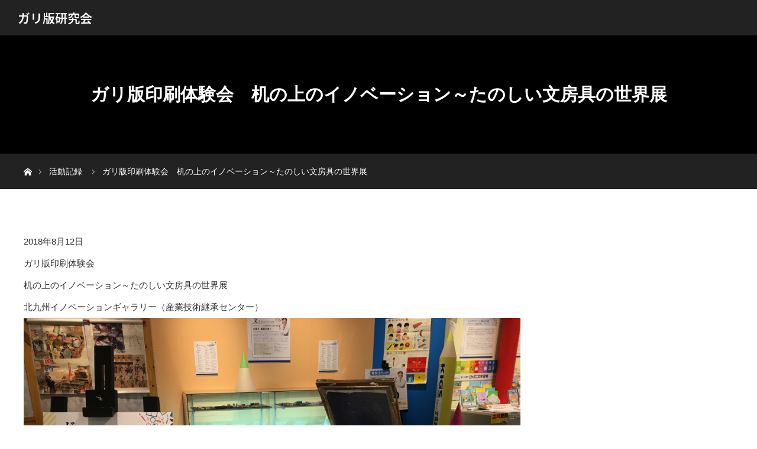

--- FILE ---
content_type: text/html; charset=UTF-8
request_url: http://gariban-kenkyu.jp/report/20180812-2/
body_size: 9169
content:
<!DOCTYPE html>
<html class="pc" lang="ja">
<head>
<meta charset="UTF-8">
<!--[if IE]><meta http-equiv="X-UA-Compatible" content="IE=edge"><![endif]-->
<meta name="viewport" content="width=device-width">
<title>ガリ版印刷体験会　机の上のイノベーション～たのしい文房具の世界展 | ガリ版研究会</title>
<meta name="description" content="2018年8月12日ガリ版印刷体験会机の上のイノベーション～たのしい文房具の世界展北九州イノベーションギャラリー（産業技術継承センター）...">
<link rel="pingback" href="http://gariban-kenkyu.jp/xmlrpc.php">
<meta name='robots' content='max-image-preview:large' />
	<style>img:is([sizes="auto" i], [sizes^="auto," i]) { contain-intrinsic-size: 3000px 1500px }</style>
	<link rel="alternate" type="application/rss+xml" title="ガリ版研究会 &raquo; フィード" href="https://gariban-kenkyu.jp/feed/" />
<link rel="alternate" type="application/rss+xml" title="ガリ版研究会 &raquo; コメントフィード" href="https://gariban-kenkyu.jp/comments/feed/" />
<script type="text/javascript">
/* <![CDATA[ */
window._wpemojiSettings = {"baseUrl":"https:\/\/s.w.org\/images\/core\/emoji\/16.0.1\/72x72\/","ext":".png","svgUrl":"https:\/\/s.w.org\/images\/core\/emoji\/16.0.1\/svg\/","svgExt":".svg","source":{"concatemoji":"http:\/\/gariban-kenkyu.jp\/wp-includes\/js\/wp-emoji-release.min.js?ver=6.8.3"}};
/*! This file is auto-generated */
!function(s,n){var o,i,e;function c(e){try{var t={supportTests:e,timestamp:(new Date).valueOf()};sessionStorage.setItem(o,JSON.stringify(t))}catch(e){}}function p(e,t,n){e.clearRect(0,0,e.canvas.width,e.canvas.height),e.fillText(t,0,0);var t=new Uint32Array(e.getImageData(0,0,e.canvas.width,e.canvas.height).data),a=(e.clearRect(0,0,e.canvas.width,e.canvas.height),e.fillText(n,0,0),new Uint32Array(e.getImageData(0,0,e.canvas.width,e.canvas.height).data));return t.every(function(e,t){return e===a[t]})}function u(e,t){e.clearRect(0,0,e.canvas.width,e.canvas.height),e.fillText(t,0,0);for(var n=e.getImageData(16,16,1,1),a=0;a<n.data.length;a++)if(0!==n.data[a])return!1;return!0}function f(e,t,n,a){switch(t){case"flag":return n(e,"\ud83c\udff3\ufe0f\u200d\u26a7\ufe0f","\ud83c\udff3\ufe0f\u200b\u26a7\ufe0f")?!1:!n(e,"\ud83c\udde8\ud83c\uddf6","\ud83c\udde8\u200b\ud83c\uddf6")&&!n(e,"\ud83c\udff4\udb40\udc67\udb40\udc62\udb40\udc65\udb40\udc6e\udb40\udc67\udb40\udc7f","\ud83c\udff4\u200b\udb40\udc67\u200b\udb40\udc62\u200b\udb40\udc65\u200b\udb40\udc6e\u200b\udb40\udc67\u200b\udb40\udc7f");case"emoji":return!a(e,"\ud83e\udedf")}return!1}function g(e,t,n,a){var r="undefined"!=typeof WorkerGlobalScope&&self instanceof WorkerGlobalScope?new OffscreenCanvas(300,150):s.createElement("canvas"),o=r.getContext("2d",{willReadFrequently:!0}),i=(o.textBaseline="top",o.font="600 32px Arial",{});return e.forEach(function(e){i[e]=t(o,e,n,a)}),i}function t(e){var t=s.createElement("script");t.src=e,t.defer=!0,s.head.appendChild(t)}"undefined"!=typeof Promise&&(o="wpEmojiSettingsSupports",i=["flag","emoji"],n.supports={everything:!0,everythingExceptFlag:!0},e=new Promise(function(e){s.addEventListener("DOMContentLoaded",e,{once:!0})}),new Promise(function(t){var n=function(){try{var e=JSON.parse(sessionStorage.getItem(o));if("object"==typeof e&&"number"==typeof e.timestamp&&(new Date).valueOf()<e.timestamp+604800&&"object"==typeof e.supportTests)return e.supportTests}catch(e){}return null}();if(!n){if("undefined"!=typeof Worker&&"undefined"!=typeof OffscreenCanvas&&"undefined"!=typeof URL&&URL.createObjectURL&&"undefined"!=typeof Blob)try{var e="postMessage("+g.toString()+"("+[JSON.stringify(i),f.toString(),p.toString(),u.toString()].join(",")+"));",a=new Blob([e],{type:"text/javascript"}),r=new Worker(URL.createObjectURL(a),{name:"wpTestEmojiSupports"});return void(r.onmessage=function(e){c(n=e.data),r.terminate(),t(n)})}catch(e){}c(n=g(i,f,p,u))}t(n)}).then(function(e){for(var t in e)n.supports[t]=e[t],n.supports.everything=n.supports.everything&&n.supports[t],"flag"!==t&&(n.supports.everythingExceptFlag=n.supports.everythingExceptFlag&&n.supports[t]);n.supports.everythingExceptFlag=n.supports.everythingExceptFlag&&!n.supports.flag,n.DOMReady=!1,n.readyCallback=function(){n.DOMReady=!0}}).then(function(){return e}).then(function(){var e;n.supports.everything||(n.readyCallback(),(e=n.source||{}).concatemoji?t(e.concatemoji):e.wpemoji&&e.twemoji&&(t(e.twemoji),t(e.wpemoji)))}))}((window,document),window._wpemojiSettings);
/* ]]> */
</script>
<link rel="preconnect" href="https://fonts.googleapis.com">
<link rel="preconnect" href="https://fonts.gstatic.com" crossorigin>
<link href="https://fonts.googleapis.com/css2?family=Noto+Sans+JP:wght@400;600" rel="stylesheet">
<link rel='stylesheet' id='style-css' href='http://gariban-kenkyu.jp/wp-content/themes/orion_tcd037/style.css?ver=4.1.2' type='text/css' media='all' />
<link rel='stylesheet' id='sbi_styles-css' href='http://gariban-kenkyu.jp/wp-content/plugins/instagram-feed/css/sbi-styles.min.css?ver=6.9.1' type='text/css' media='all' />
<style id='wp-emoji-styles-inline-css' type='text/css'>

	img.wp-smiley, img.emoji {
		display: inline !important;
		border: none !important;
		box-shadow: none !important;
		height: 1em !important;
		width: 1em !important;
		margin: 0 0.07em !important;
		vertical-align: -0.1em !important;
		background: none !important;
		padding: 0 !important;
	}
</style>
<link rel='stylesheet' id='wp-block-library-css' href='http://gariban-kenkyu.jp/wp-includes/css/dist/block-library/style.min.css?ver=6.8.3' type='text/css' media='all' />
<style id='classic-theme-styles-inline-css' type='text/css'>
/*! This file is auto-generated */
.wp-block-button__link{color:#fff;background-color:#32373c;border-radius:9999px;box-shadow:none;text-decoration:none;padding:calc(.667em + 2px) calc(1.333em + 2px);font-size:1.125em}.wp-block-file__button{background:#32373c;color:#fff;text-decoration:none}
</style>
<style id='global-styles-inline-css' type='text/css'>
:root{--wp--preset--aspect-ratio--square: 1;--wp--preset--aspect-ratio--4-3: 4/3;--wp--preset--aspect-ratio--3-4: 3/4;--wp--preset--aspect-ratio--3-2: 3/2;--wp--preset--aspect-ratio--2-3: 2/3;--wp--preset--aspect-ratio--16-9: 16/9;--wp--preset--aspect-ratio--9-16: 9/16;--wp--preset--color--black: #000000;--wp--preset--color--cyan-bluish-gray: #abb8c3;--wp--preset--color--white: #ffffff;--wp--preset--color--pale-pink: #f78da7;--wp--preset--color--vivid-red: #cf2e2e;--wp--preset--color--luminous-vivid-orange: #ff6900;--wp--preset--color--luminous-vivid-amber: #fcb900;--wp--preset--color--light-green-cyan: #7bdcb5;--wp--preset--color--vivid-green-cyan: #00d084;--wp--preset--color--pale-cyan-blue: #8ed1fc;--wp--preset--color--vivid-cyan-blue: #0693e3;--wp--preset--color--vivid-purple: #9b51e0;--wp--preset--gradient--vivid-cyan-blue-to-vivid-purple: linear-gradient(135deg,rgba(6,147,227,1) 0%,rgb(155,81,224) 100%);--wp--preset--gradient--light-green-cyan-to-vivid-green-cyan: linear-gradient(135deg,rgb(122,220,180) 0%,rgb(0,208,130) 100%);--wp--preset--gradient--luminous-vivid-amber-to-luminous-vivid-orange: linear-gradient(135deg,rgba(252,185,0,1) 0%,rgba(255,105,0,1) 100%);--wp--preset--gradient--luminous-vivid-orange-to-vivid-red: linear-gradient(135deg,rgba(255,105,0,1) 0%,rgb(207,46,46) 100%);--wp--preset--gradient--very-light-gray-to-cyan-bluish-gray: linear-gradient(135deg,rgb(238,238,238) 0%,rgb(169,184,195) 100%);--wp--preset--gradient--cool-to-warm-spectrum: linear-gradient(135deg,rgb(74,234,220) 0%,rgb(151,120,209) 20%,rgb(207,42,186) 40%,rgb(238,44,130) 60%,rgb(251,105,98) 80%,rgb(254,248,76) 100%);--wp--preset--gradient--blush-light-purple: linear-gradient(135deg,rgb(255,206,236) 0%,rgb(152,150,240) 100%);--wp--preset--gradient--blush-bordeaux: linear-gradient(135deg,rgb(254,205,165) 0%,rgb(254,45,45) 50%,rgb(107,0,62) 100%);--wp--preset--gradient--luminous-dusk: linear-gradient(135deg,rgb(255,203,112) 0%,rgb(199,81,192) 50%,rgb(65,88,208) 100%);--wp--preset--gradient--pale-ocean: linear-gradient(135deg,rgb(255,245,203) 0%,rgb(182,227,212) 50%,rgb(51,167,181) 100%);--wp--preset--gradient--electric-grass: linear-gradient(135deg,rgb(202,248,128) 0%,rgb(113,206,126) 100%);--wp--preset--gradient--midnight: linear-gradient(135deg,rgb(2,3,129) 0%,rgb(40,116,252) 100%);--wp--preset--font-size--small: 13px;--wp--preset--font-size--medium: 20px;--wp--preset--font-size--large: 36px;--wp--preset--font-size--x-large: 42px;--wp--preset--spacing--20: 0.44rem;--wp--preset--spacing--30: 0.67rem;--wp--preset--spacing--40: 1rem;--wp--preset--spacing--50: 1.5rem;--wp--preset--spacing--60: 2.25rem;--wp--preset--spacing--70: 3.38rem;--wp--preset--spacing--80: 5.06rem;--wp--preset--shadow--natural: 6px 6px 9px rgba(0, 0, 0, 0.2);--wp--preset--shadow--deep: 12px 12px 50px rgba(0, 0, 0, 0.4);--wp--preset--shadow--sharp: 6px 6px 0px rgba(0, 0, 0, 0.2);--wp--preset--shadow--outlined: 6px 6px 0px -3px rgba(255, 255, 255, 1), 6px 6px rgba(0, 0, 0, 1);--wp--preset--shadow--crisp: 6px 6px 0px rgba(0, 0, 0, 1);}:where(.is-layout-flex){gap: 0.5em;}:where(.is-layout-grid){gap: 0.5em;}body .is-layout-flex{display: flex;}.is-layout-flex{flex-wrap: wrap;align-items: center;}.is-layout-flex > :is(*, div){margin: 0;}body .is-layout-grid{display: grid;}.is-layout-grid > :is(*, div){margin: 0;}:where(.wp-block-columns.is-layout-flex){gap: 2em;}:where(.wp-block-columns.is-layout-grid){gap: 2em;}:where(.wp-block-post-template.is-layout-flex){gap: 1.25em;}:where(.wp-block-post-template.is-layout-grid){gap: 1.25em;}.has-black-color{color: var(--wp--preset--color--black) !important;}.has-cyan-bluish-gray-color{color: var(--wp--preset--color--cyan-bluish-gray) !important;}.has-white-color{color: var(--wp--preset--color--white) !important;}.has-pale-pink-color{color: var(--wp--preset--color--pale-pink) !important;}.has-vivid-red-color{color: var(--wp--preset--color--vivid-red) !important;}.has-luminous-vivid-orange-color{color: var(--wp--preset--color--luminous-vivid-orange) !important;}.has-luminous-vivid-amber-color{color: var(--wp--preset--color--luminous-vivid-amber) !important;}.has-light-green-cyan-color{color: var(--wp--preset--color--light-green-cyan) !important;}.has-vivid-green-cyan-color{color: var(--wp--preset--color--vivid-green-cyan) !important;}.has-pale-cyan-blue-color{color: var(--wp--preset--color--pale-cyan-blue) !important;}.has-vivid-cyan-blue-color{color: var(--wp--preset--color--vivid-cyan-blue) !important;}.has-vivid-purple-color{color: var(--wp--preset--color--vivid-purple) !important;}.has-black-background-color{background-color: var(--wp--preset--color--black) !important;}.has-cyan-bluish-gray-background-color{background-color: var(--wp--preset--color--cyan-bluish-gray) !important;}.has-white-background-color{background-color: var(--wp--preset--color--white) !important;}.has-pale-pink-background-color{background-color: var(--wp--preset--color--pale-pink) !important;}.has-vivid-red-background-color{background-color: var(--wp--preset--color--vivid-red) !important;}.has-luminous-vivid-orange-background-color{background-color: var(--wp--preset--color--luminous-vivid-orange) !important;}.has-luminous-vivid-amber-background-color{background-color: var(--wp--preset--color--luminous-vivid-amber) !important;}.has-light-green-cyan-background-color{background-color: var(--wp--preset--color--light-green-cyan) !important;}.has-vivid-green-cyan-background-color{background-color: var(--wp--preset--color--vivid-green-cyan) !important;}.has-pale-cyan-blue-background-color{background-color: var(--wp--preset--color--pale-cyan-blue) !important;}.has-vivid-cyan-blue-background-color{background-color: var(--wp--preset--color--vivid-cyan-blue) !important;}.has-vivid-purple-background-color{background-color: var(--wp--preset--color--vivid-purple) !important;}.has-black-border-color{border-color: var(--wp--preset--color--black) !important;}.has-cyan-bluish-gray-border-color{border-color: var(--wp--preset--color--cyan-bluish-gray) !important;}.has-white-border-color{border-color: var(--wp--preset--color--white) !important;}.has-pale-pink-border-color{border-color: var(--wp--preset--color--pale-pink) !important;}.has-vivid-red-border-color{border-color: var(--wp--preset--color--vivid-red) !important;}.has-luminous-vivid-orange-border-color{border-color: var(--wp--preset--color--luminous-vivid-orange) !important;}.has-luminous-vivid-amber-border-color{border-color: var(--wp--preset--color--luminous-vivid-amber) !important;}.has-light-green-cyan-border-color{border-color: var(--wp--preset--color--light-green-cyan) !important;}.has-vivid-green-cyan-border-color{border-color: var(--wp--preset--color--vivid-green-cyan) !important;}.has-pale-cyan-blue-border-color{border-color: var(--wp--preset--color--pale-cyan-blue) !important;}.has-vivid-cyan-blue-border-color{border-color: var(--wp--preset--color--vivid-cyan-blue) !important;}.has-vivid-purple-border-color{border-color: var(--wp--preset--color--vivid-purple) !important;}.has-vivid-cyan-blue-to-vivid-purple-gradient-background{background: var(--wp--preset--gradient--vivid-cyan-blue-to-vivid-purple) !important;}.has-light-green-cyan-to-vivid-green-cyan-gradient-background{background: var(--wp--preset--gradient--light-green-cyan-to-vivid-green-cyan) !important;}.has-luminous-vivid-amber-to-luminous-vivid-orange-gradient-background{background: var(--wp--preset--gradient--luminous-vivid-amber-to-luminous-vivid-orange) !important;}.has-luminous-vivid-orange-to-vivid-red-gradient-background{background: var(--wp--preset--gradient--luminous-vivid-orange-to-vivid-red) !important;}.has-very-light-gray-to-cyan-bluish-gray-gradient-background{background: var(--wp--preset--gradient--very-light-gray-to-cyan-bluish-gray) !important;}.has-cool-to-warm-spectrum-gradient-background{background: var(--wp--preset--gradient--cool-to-warm-spectrum) !important;}.has-blush-light-purple-gradient-background{background: var(--wp--preset--gradient--blush-light-purple) !important;}.has-blush-bordeaux-gradient-background{background: var(--wp--preset--gradient--blush-bordeaux) !important;}.has-luminous-dusk-gradient-background{background: var(--wp--preset--gradient--luminous-dusk) !important;}.has-pale-ocean-gradient-background{background: var(--wp--preset--gradient--pale-ocean) !important;}.has-electric-grass-gradient-background{background: var(--wp--preset--gradient--electric-grass) !important;}.has-midnight-gradient-background{background: var(--wp--preset--gradient--midnight) !important;}.has-small-font-size{font-size: var(--wp--preset--font-size--small) !important;}.has-medium-font-size{font-size: var(--wp--preset--font-size--medium) !important;}.has-large-font-size{font-size: var(--wp--preset--font-size--large) !important;}.has-x-large-font-size{font-size: var(--wp--preset--font-size--x-large) !important;}
:where(.wp-block-post-template.is-layout-flex){gap: 1.25em;}:where(.wp-block-post-template.is-layout-grid){gap: 1.25em;}
:where(.wp-block-columns.is-layout-flex){gap: 2em;}:where(.wp-block-columns.is-layout-grid){gap: 2em;}
:root :where(.wp-block-pullquote){font-size: 1.5em;line-height: 1.6;}
</style>
<link rel='stylesheet' id='tcd-maps-css' href='http://gariban-kenkyu.jp/wp-content/plugins/tcd-google-maps/admin.css?ver=6.8.3' type='text/css' media='all' />
<link rel='stylesheet' id='sns-button-css' href='http://gariban-kenkyu.jp/wp-content/themes/orion_tcd037/sns-botton.css?ver=4.1.2' type='text/css' media='all' />
<style>:root {
  --tcd-font-type1: Arial,"Hiragino Sans","Yu Gothic Medium","Meiryo",sans-serif;
  --tcd-font-type2: "Times New Roman",Times,"Yu Mincho","游明朝","游明朝体","Hiragino Mincho Pro",serif;
  --tcd-font-type3: Palatino,"Yu Kyokasho","游教科書体","UD デジタル 教科書体 N","游明朝","游明朝体","Hiragino Mincho Pro","Meiryo",serif;
  --tcd-font-type-logo: "Noto Sans JP",sans-serif;
}</style>
<script type="text/javascript" src="http://gariban-kenkyu.jp/wp-includes/js/jquery/jquery.min.js?ver=3.7.1" id="jquery-core-js"></script>
<script type="text/javascript" src="http://gariban-kenkyu.jp/wp-includes/js/jquery/jquery-migrate.min.js?ver=3.4.1" id="jquery-migrate-js"></script>
<link rel="https://api.w.org/" href="https://gariban-kenkyu.jp/wp-json/" /><link rel="alternate" title="JSON" type="application/json" href="https://gariban-kenkyu.jp/wp-json/wp/v2/pages/1325" /><link rel="canonical" href="https://gariban-kenkyu.jp/report/20180812-2/" />
<link rel='shortlink' href='https://gariban-kenkyu.jp/?p=1325' />
<link rel="alternate" title="oEmbed (JSON)" type="application/json+oembed" href="https://gariban-kenkyu.jp/wp-json/oembed/1.0/embed?url=https%3A%2F%2Fgariban-kenkyu.jp%2Freport%2F20180812-2%2F" />
<link rel="alternate" title="oEmbed (XML)" type="text/xml+oembed" href="https://gariban-kenkyu.jp/wp-json/oembed/1.0/embed?url=https%3A%2F%2Fgariban-kenkyu.jp%2Freport%2F20180812-2%2F&#038;format=xml" />
<link rel="stylesheet" href="http://gariban-kenkyu.jp/wp-content/themes/orion_tcd037/css/design-plus.css?ver=4.1.2">
<script src="http://gariban-kenkyu.jp/wp-content/themes/orion_tcd037/js/jquery.easing.1.3.js?ver=4.1.2"></script>
<script src="http://gariban-kenkyu.jp/wp-content/themes/orion_tcd037/js/jscript.js?ver=4.1.2"></script>


<link rel="stylesheet" media="screen and (max-width:970px)" href="http://gariban-kenkyu.jp/wp-content/themes/orion_tcd037/footer-bar/footer-bar.css?ver=4.1.2">
<script src="http://gariban-kenkyu.jp/wp-content/themes/orion_tcd037/js/comment.js?ver=4.1.2"></script>

<link rel="stylesheet" media="screen and (max-width:970px)" href="http://gariban-kenkyu.jp/wp-content/themes/orion_tcd037/responsive.css?ver=4.1.2">

<style type="text/css">
body, input, textarea { font-family: var(--tcd-font-type1); }
.rich_font { font-family: var(--tcd-font-type2);  }

.rich_font_logo { font-family: var(--tcd-font-type-logo); font-weight: bold !important;}

body { font-size:15px; }

.pc #header .logo { font-size:21px; }
.mobile #header .logo { font-size:18px; }
#header_logo_index .logo { font-size:40px; }
#footer_logo .logo { font-size:40px; }
#header_logo_index .desc { font-size:12px; }
#footer_logo .desc { font-size:12px; }
.pc #index_content1 .index_content_header .headline { font-size:40px; }
.pc #index_content1 .index_content_header .desc { font-size:13px; }
.pc #index_content2 .index_content_header .headline { font-size:35px; }
.pc #index_content2 .index_content_header .desc { font-size:20px; }
.pc #index_dis .index_content_header .headline { font-size:40px; }
.pc #index_dis .index_content_header .desc { font-size:15px; }

.pc #index_dis .index_content_header3 .headline { font-size:40px; }
.pc #index_dis .index_content_header3 .desc { font-size:15px; }


.pc #header, #bread_crumb, .pc #global_menu ul ul a, #index_dis_slider .link, #previous_next_post .label, #related_post .headline span, #comment_headline span, .side_headline span,.widget_block .wp-block-heading span, .widget_search #search-btn input, .widget_search #searchsubmit, .side_widget.google_search #searchsubmit, .page_navi span.current, .mobile #global_menu li a, a.menu_button:hover, a.menu_button.active
 { background-color:#222222; }

.footer_menu li.no_link a { color:#222222; }

.post_content a, .custom-html-widget a { color:#2D8696; }
a:hover, #comment_header ul li a:hover, .pc #global_menu > ul > li.active > a, .pc #global_menu li.current-menu-item > a, .pc #global_menu > ul > li > a:hover, #header_logo .logo a:hover, #bread_crumb li.home a:hover:before, #bread_crumb li a:hover
 { color:#2D8696; }

#global_menu ul ul a:hover, #return_top a:hover, .next_page_link a:hover, .page_navi a:hover, .collapse_category_list li a:hover .count, .index_box_list .link:hover, .index_content_header2 .link a:hover, #index_blog_list li .category a:hover, .slick-arrow:hover, #index_dis_slider .link:hover, #header_logo_index .link:hover,
 #previous_next_page a:hover, .page_navi p.back a:hover, #post_meta_top .category a:hover, .collapse_category_list li a:hover .count, .mobile #global_menu li a:hover,
   #wp-calendar td a:hover, #wp-calendar #prev a:hover, #wp-calendar #next a:hover, .widget_search #search-btn input:hover, .widget_search #searchsubmit:hover, .side_widget.google_search #searchsubmit:hover,
    #submit_comment:hover, #comment_header ul li a:hover, #comment_header ul li.comment_switch_active a, #comment_header #comment_closed p, #post_pagination a:hover, #post_pagination p, a.menu_button:hover, .mobile .footer_menu a:hover, .mobile #footer_menu_bottom li a:hover, .post_content .bt_orion:hover
     { background-color:#2D8696; }

#comment_textarea textarea:focus, #guest_info input:focus, #comment_header ul li a:hover, #comment_header ul li.comment_switch_active a, #comment_header #comment_closed p
 { border-color:#2D8696; }

#comment_header ul li.comment_switch_active a:after, #comment_header #comment_closed p:after
 { border-color:#2D8696 transparent transparent transparent; }

.collapse_category_list li a:before
 { border-color: transparent transparent transparent #2D8696; }

#header_slider .link, #header_video .overlay, #header_youtube .overlay { background-color:rgba(0,0,0,0.4); }


#site_loader_spinner { border:4px solid rgba(45,134,150,0.2); border-top-color:#2D8696; }



</style>


<script type="text/javascript">
jQuery(function($) {
  $("a").on("focus", function(){if(this.blur)this.blur();});
  $("a.target_blank").attr("target","_blank");

  $('#return_top a, #header_logo_index a').on('click', function() {
    var myHref= $(this).attr("href");
          var myPos = $(myHref).offset().top;
       $("html,body").scrollTop(myPos);
    return false;
  });
});

jQuery(window).on('load', function() {
  jQuery('#header_image .title').delay(1000).fadeIn(3000);
});

</script>

<style type="text/css"></style><link rel="icon" href="https://gariban-kenkyu.jp/wp-content/uploads/2016/08/cropped-cbf65e8cd9feabc0efd7a2b2d8315776-1-1-1-1-32x32.jpg" sizes="32x32" />
<link rel="icon" href="https://gariban-kenkyu.jp/wp-content/uploads/2016/08/cropped-cbf65e8cd9feabc0efd7a2b2d8315776-1-1-1-1-192x192.jpg" sizes="192x192" />
<link rel="apple-touch-icon" href="https://gariban-kenkyu.jp/wp-content/uploads/2016/08/cropped-cbf65e8cd9feabc0efd7a2b2d8315776-1-1-1-1-180x180.jpg" />
<meta name="msapplication-TileImage" content="https://gariban-kenkyu.jp/wp-content/uploads/2016/08/cropped-cbf65e8cd9feabc0efd7a2b2d8315776-1-1-1-1-270x270.jpg" />
</head>
<body id="body" class="wp-singular page-template-default page page-id-1325 page-child parent-pageid-2 wp-embed-responsive wp-theme-orion_tcd037">

<div id="site_loader_overlay">
 <div id="site_loader_spinner"></div>
</div>
<div id="site_wrap">

 <div id="top" class="">
  <div id="header">
   <div id="header_inner">
    <div id="header_logo">
     <div id="logo_text">
 <div class="logo"><a class="rich_font_logo" href="https://gariban-kenkyu.jp/">ガリ版研究会</a></div>
</div>
    </div>
       </div><!-- END #header_inner -->
  </div><!-- END #header -->

  
 </div><!-- END #top -->

 <div id="main_contents" class="clearfix">

<div id="header_image" class="no_image">
 <div class="caption">
  <h1 class="title rich_font">ガリ版印刷体験会　机の上のイノベーション～たのしい文房具の世界展</h1>
 </div>
</div>

<div id="bread_crumb">

<ul class="clearfix" itemscope itemtype="http://schema.org/BreadcrumbList">
 <li itemprop="itemListElement" itemscope itemtype="https://schema.org/ListItem" class="home"><a itemprop="item" href="https://gariban-kenkyu.jp/"><span itemprop="name">ホーム</span></a><meta itemprop="position" content="1" /></li>

  <li itemprop="itemListElement" itemscope itemtype="https://schema.org/ListItem"><a itemprop="item" href="https://gariban-kenkyu.jp/report/"><span itemprop="name">活動記録</span></a><meta itemprop="position" content="2"></li>
  <li class="last" itemprop="itemListElement" itemscope itemtype="https://schema.org/ListItem"><span itemprop="name">ガリ版印刷体験会　机の上のイノベーション～たのしい文房具の世界展</span><meta itemprop="position" content="3"></li>
</ul>
</div>


<div id="main_col" class="clearfix flex_layout">

  <div id="left_col">
 
 
 <div id="article">

  <div class="post_content clearfix">
   <p>2018年8月12日<br />
ガリ版印刷体験会<br />
机の上のイノベーション～たのしい文房具の世界展<br />
北九州イノベーションギャラリー（産業技術継承センター）<br />
<img fetchpriority="high" decoding="async" class="alignnone size-full wp-image-1328" src="https://gariban-kenkyu.jp/wp-content/uploads/2018/08/IMG_4326.jpg" alt="" width="4032" height="3024" srcset="https://gariban-kenkyu.jp/wp-content/uploads/2018/08/IMG_4326.jpg 4032w, https://gariban-kenkyu.jp/wp-content/uploads/2018/08/IMG_4326-300x225.jpg 300w, https://gariban-kenkyu.jp/wp-content/uploads/2018/08/IMG_4326-768x576.jpg 768w, https://gariban-kenkyu.jp/wp-content/uploads/2018/08/IMG_4326-1024x768.jpg 1024w" sizes="(max-width: 4032px) 100vw, 4032px" /></p>
<p><img decoding="async" class="alignnone size-full wp-image-1330" src="https://gariban-kenkyu.jp/wp-content/uploads/2018/08/20180812_152939.jpg" alt="" width="3467" height="2160" srcset="https://gariban-kenkyu.jp/wp-content/uploads/2018/08/20180812_152939.jpg 3467w, https://gariban-kenkyu.jp/wp-content/uploads/2018/08/20180812_152939-300x187.jpg 300w, https://gariban-kenkyu.jp/wp-content/uploads/2018/08/20180812_152939-768x478.jpg 768w, https://gariban-kenkyu.jp/wp-content/uploads/2018/08/20180812_152939-1024x638.jpg 1024w" sizes="(max-width: 3467px) 100vw, 3467px" /></p>
<p><img decoding="async" class="alignnone size-full wp-image-1329" src="https://gariban-kenkyu.jp/wp-content/uploads/2018/08/20180812_152737.jpg" alt="" width="2572" height="1462" srcset="https://gariban-kenkyu.jp/wp-content/uploads/2018/08/20180812_152737.jpg 2572w, https://gariban-kenkyu.jp/wp-content/uploads/2018/08/20180812_152737-300x171.jpg 300w, https://gariban-kenkyu.jp/wp-content/uploads/2018/08/20180812_152737-768x437.jpg 768w, https://gariban-kenkyu.jp/wp-content/uploads/2018/08/20180812_152737-1024x582.jpg 1024w" sizes="(max-width: 2572px) 100vw, 2572px" /></p>
<p><img loading="lazy" decoding="async" class="alignnone size-full wp-image-1327" src="https://gariban-kenkyu.jp/wp-content/uploads/2018/08/DSC_5058.jpg" alt="" width="3840" height="2160" srcset="https://gariban-kenkyu.jp/wp-content/uploads/2018/08/DSC_5058.jpg 3840w, https://gariban-kenkyu.jp/wp-content/uploads/2018/08/DSC_5058-300x169.jpg 300w, https://gariban-kenkyu.jp/wp-content/uploads/2018/08/DSC_5058-768x432.jpg 768w, https://gariban-kenkyu.jp/wp-content/uploads/2018/08/DSC_5058-1024x576.jpg 1024w" sizes="auto, (max-width: 3840px) 100vw, 3840px" /></p>
<p><img loading="lazy" decoding="async" class="alignnone size-full wp-image-1326" src="https://gariban-kenkyu.jp/wp-content/uploads/2018/08/DSC_5043.jpg" alt="" width="3840" height="2160" srcset="https://gariban-kenkyu.jp/wp-content/uploads/2018/08/DSC_5043.jpg 3840w, https://gariban-kenkyu.jp/wp-content/uploads/2018/08/DSC_5043-300x169.jpg 300w, https://gariban-kenkyu.jp/wp-content/uploads/2018/08/DSC_5043-768x432.jpg 768w, https://gariban-kenkyu.jp/wp-content/uploads/2018/08/DSC_5043-1024x576.jpg 1024w" sizes="auto, (max-width: 3840px) 100vw, 3840px" /></p>
<p><img loading="lazy" decoding="async" src="https://gariban-kenkyu.jp/wp-content/uploads/2018/08/213694b9cdaf88f305f512e057ce3e0c.jpg" alt="" width="1118" height="1703" class="alignnone size-full wp-image-1335" srcset="https://gariban-kenkyu.jp/wp-content/uploads/2018/08/213694b9cdaf88f305f512e057ce3e0c.jpg 1118w, https://gariban-kenkyu.jp/wp-content/uploads/2018/08/213694b9cdaf88f305f512e057ce3e0c-197x300.jpg 197w, https://gariban-kenkyu.jp/wp-content/uploads/2018/08/213694b9cdaf88f305f512e057ce3e0c-768x1170.jpg 768w, https://gariban-kenkyu.jp/wp-content/uploads/2018/08/213694b9cdaf88f305f512e057ce3e0c-672x1024.jpg 672w" sizes="auto, (max-width: 1118px) 100vw, 1118px" /></p>
     </div>

 </div><!-- END #article -->

 
  </div><!-- END #left_col -->
 
 
</div><!-- END #main_col -->



 </div><!-- END #main_contents -->

<div id="footer_wrapper">
 <div id="footer_top">
  <div id="footer_top_inner">

   <!-- footer logo -->
      <div id="footer_logo">
    <div class="logo_area">
 <p class="logo rich_font_logo"><a href="https://gariban-kenkyu.jp/">ガリ版研究会</a></p>
 <p class="desc">Mimeograph meeting for the study</p></div>
   </div>
   
   <!-- footer menu -->
      <div id="footer_menu" class="clearfix">
        <div id="footer-menu1" class="footer_menu clearfix">
     <ul id="menu-%e3%82%ac%e3%83%aa%e7%89%88%e7%a0%94%e7%a9%b6%e4%bc%9a%e3%81%ab%e3%81%a4%e3%81%84%e3%81%a6" class="menu"><li id="menu-item-32" class="menu-item menu-item-type-custom menu-item-object-custom menu-item-32"><a>ガリ版研究会について</a></li>
<li id="menu-item-33" class="menu-item menu-item-type-post_type menu-item-object-page menu-item-33"><a href="https://gariban-kenkyu.jp/about-gariban-kenkyu/">ガリ版研究会とは</a></li>
<li id="menu-item-34" class="menu-item menu-item-type-post_type menu-item-object-page menu-item-34"><a href="https://gariban-kenkyu.jp/about-okabekazuyoshi/">孔版家　岡部和慶</a></li>
<li id="menu-item-957" class="menu-item menu-item-type-post_type menu-item-object-page menu-item-957"><a href="https://gariban-kenkyu.jp/20170102-01/">岡部和慶先生 作品集</a></li>
</ul>    </div>
            <div id="footer-menu2" class="footer_menu clearfix">
     <ul id="menu-%e6%b4%bb%e5%8b%95%ef%bc%88%e4%ba%88%e5%ae%9a%e3%83%bb%e5%a0%b1%e5%91%8a%ef%bc%89" class="menu"><li id="menu-item-42" class="menu-item menu-item-type-custom menu-item-object-custom menu-item-42"><a>活動（予定・記録）</a></li>
<li id="menu-item-43" class="menu-item menu-item-type-post_type menu-item-object-page menu-item-43"><a href="https://gariban-kenkyu.jp/schedule/">活動予定</a></li>
<li id="menu-item-690" class="menu-item menu-item-type-post_type menu-item-object-page menu-item-690"><a href="https://gariban-kenkyu.jp/experience/">ガリ版体験会 予習資料</a></li>
<li id="menu-item-44" class="menu-item menu-item-type-post_type menu-item-object-page current-page-ancestor menu-item-44"><a href="https://gariban-kenkyu.jp/report/">活動記録</a></li>
</ul>    </div>
            <div id="footer-menu3" class="footer_menu clearfix">
     <ul id="menu-%e4%b8%96%e7%95%8c%e9%81%ba%e7%94%a3" class="menu"><li id="menu-item-691" class="menu-item menu-item-type-custom menu-item-object-custom menu-item-691"><a>ガリ版を世界遺産に</a></li>
<li id="menu-item-1139" class="menu-item menu-item-type-post_type menu-item-object-page menu-item-1139"><a href="https://gariban-kenkyu.jp/report/20170115-01/">後塵録（黒水武夫）研究</a></li>
<li id="menu-item-1024" class="menu-item menu-item-type-post_type menu-item-object-page menu-item-1024"><a href="https://gariban-kenkyu.jp/20170107-01/">謄写研究（黒水謄写堂）研究</a></li>
<li id="menu-item-646" class="menu-item menu-item-type-post_type menu-item-object-page menu-item-646"><a href="https://gariban-kenkyu.jp/web-koujinroku/">平成のWeb後塵録</a></li>
</ul>    </div>
            <div id="footer-menu4" class="footer_menu clearfix">
     <ul id="menu-%e7%86%8a%e6%9c%ac%e5%9c%b0%e9%9c%87%e5%be%a9%e8%88%88%e6%94%af%e6%8f%b4" class="menu"><li id="menu-item-12" class="menu-item menu-item-type-custom menu-item-object-custom menu-item-12"><a>熊本地震復興支援</a></li>
<li id="menu-item-1138" class="menu-item menu-item-type-post_type menu-item-object-page menu-item-1138"><a href="https://gariban-kenkyu.jp/20160416-1/">浮世絵郵趣会 黒船工房 佐藤勝英さん 熊本地震復興 チャリティー 謄写版多色摺り「浮世絵渋うちわ」2016</a></li>
<li id="menu-item-1318" class="menu-item menu-item-type-post_type menu-item-object-page menu-item-1318"><a href="https://gariban-kenkyu.jp/report/20180813-1/">浮世絵郵趣会 黒船工房 佐藤勝英さん 熊本地震復興 謄写版多色摺り「浮世絵渋うちわ」2018</a></li>
</ul>    </div>
            <div id="footer-menu5" class="footer_menu clearfix">
     <ul id="menu-sns%e7%ad%89" class="menu"><li id="menu-item-15" class="menu-item menu-item-type-custom menu-item-object-custom menu-item-15"><a>SNS等</a></li>
<li id="menu-item-13" class="menu-item menu-item-type-custom menu-item-object-custom menu-item-13"><a href="https://www.facebook.com/gariban2010">Facebook</a></li>
<li id="menu-item-14" class="menu-item menu-item-type-custom menu-item-object-custom menu-item-14"><a href="https://x.com/gariban20100614">Ｘ</a></li>
<li id="menu-item-56" class="menu-item menu-item-type-custom menu-item-object-custom menu-item-56"><a href="https://www.instagram.com/gariban_kenkyu">Instagram</a></li>
<li id="menu-item-1142" class="menu-item menu-item-type-custom menu-item-object-custom menu-item-1142"><a href="https://line.me/R/ti/p/%40gariban">LINE@</a></li>
<li id="menu-item-1137" class="menu-item menu-item-type-custom menu-item-object-custom menu-item-1137"><a href="https://toshaban.jp/">ブログ</a></li>
</ul>    </div>
            <div id="footer-menu6" class="footer_menu clearfix">
     <ul id="menu-%e5%95%8f%e3%81%84%e5%90%88%e3%82%8f%e3%81%9b" class="menu"><li id="menu-item-17" class="menu-item menu-item-type-custom menu-item-object-custom menu-item-17"><a>問い合わせ</a></li>
<li id="menu-item-1126" class="menu-item menu-item-type-custom menu-item-object-custom menu-item-1126"><a>ガリ版研究会館（仮）</a></li>
<li id="menu-item-18" class="menu-item menu-item-type-post_type menu-item-object-page menu-item-18"><a href="https://gariban-kenkyu.jp/contact/">ガリ版研究会 事務局</a></li>
</ul>    </div>
       </div>
   
  </div><!-- END #footer_top_inner -->
 </div><!-- END #footer_top -->

 <div id="footer_bottom">
  <div id="footer_bottom_inner" class="clearfix">

   <!-- footer logo -->
   
   <!-- social button -->
      <ul class="clearfix" id="footer_social_link">
        <li class="twitter"><a class="target_blank" href="https://x.com/gariban20100614">Twitter</a></li>
            <li class="facebook"><a class="target_blank" href="https://www.facebook.com/gariban2010">Facebook</a></li>
            <li class="insta"><a class="target_blank" href="https://www.instagram.com/gariban_kenkyu">Instagram</a></li>
                       </ul>
   
   <!-- footer bottom menu -->
      <div id="footer_menu_bottom" class="clearfix">
    <ul id="menu-%e4%b8%bb%e3%81%abfacebook%e3%81%a8%ef%bd%98%e3%81%a7%e6%83%85%e5%a0%b1%e7%99%ba%e4%bf%a1%e4%b8%ad" class="menu"><li id="menu-item-45" class="menu-item menu-item-type-custom menu-item-object-custom menu-item-45"><a href="http://gariban-kenkyu.jp/contact/">ガリ版研究会　〒807-0074 福岡県北九州市八幡西区町上津役西2-11-20　代表 小松良子　TEL 090-1874-2117　メール gariban@gariban-kenkyu.jp</a></li>
</ul>   </div>
   
  </div><!-- END #footer_bottom_inner -->
 </div><!-- END #footer_bottom -->

 <p id="copyright">Copyright &copy;&nbsp; <a href="https://gariban-kenkyu.jp/">ガリ版研究会</a></p>

</div><!-- /footer_wrapper -->


 <div id="return_top">
    <a href="#body"><span>PAGE TOP</span></a>
   </div>

</div><!-- #site_wrap -->

  <script>
 jQuery(document).ready(function($){
  function after_load() {
    $('#site_loader_spinner').delay(600).fadeOut(400);
    $('#site_loader_overlay').delay(900).fadeOut(800);
    $('#site_wrap').css('display', 'block');
    $('#header_image .title').delay(2000).fadeIn(3000);
  }

  $(window).load(function () {
    after_load();
  });
 
  $(function(){
    setTimeout(function(){
      if( $('#site_loader_overlay').is(':visible') ) {
        after_load();
      }
    }, 3000);
  });

 });
 </script>
 
  
  


<script type="speculationrules">
{"prefetch":[{"source":"document","where":{"and":[{"href_matches":"\/*"},{"not":{"href_matches":["\/wp-*.php","\/wp-admin\/*","\/wp-content\/uploads\/*","\/wp-content\/*","\/wp-content\/plugins\/*","\/wp-content\/themes\/orion_tcd037\/*","\/*\\?(.+)"]}},{"not":{"selector_matches":"a[rel~=\"nofollow\"]"}},{"not":{"selector_matches":".no-prefetch, .no-prefetch a"}}]},"eagerness":"conservative"}]}
</script>
<!-- Instagram Feed JS -->
<script type="text/javascript">
var sbiajaxurl = "https://gariban-kenkyu.jp/wp-admin/admin-ajax.php";
</script>
<script type="text/javascript" src="http://gariban-kenkyu.jp/wp-includes/js/comment-reply.min.js?ver=6.8.3" id="comment-reply-js" async="async" data-wp-strategy="async"></script>
</body>
</html>